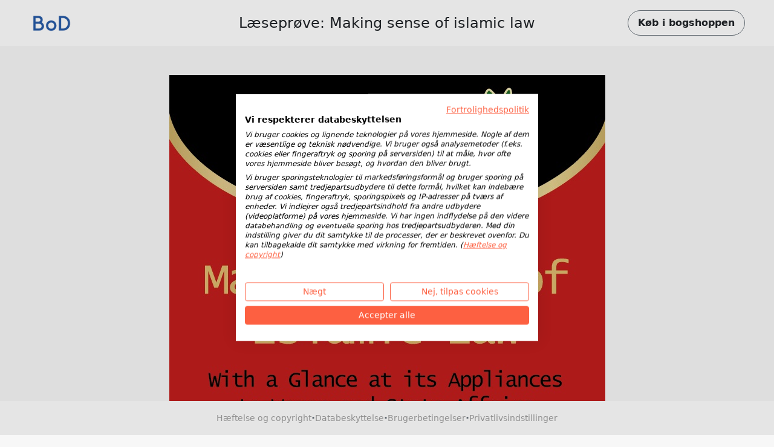

--- FILE ---
content_type: text/html; charset=utf-8
request_url: https://www.bod.dk/booksample?json=https%3A%2F%2Fwww.bod.dk%2Fgetjson.php%3Fobjk_id%3D1472136%26hash%3D3fa663b4ce6b97a67cc9e43d6bdbba0b
body_size: 2162
content:
<!DOCTYPE html>
<html>
    <head>
        <title>BoD-læseprøve: Making sense of islamic law</title>

        <meta http-equiv="content-type" content="text/html; charset=utf-8">
        <meta name="viewport" content="width=device-width, initial-scale=1, maximum-scale=1">
        <meta name="apple-mobile-web-app-capable" content="yes"/>

        <meta property="og:url" content="https://bogshop.bod.dk/making-sense-of-islamic-law-abbas-segujja-9788771706437"/>
        <meta property="og:title" content="BoD-læseprøve: Making sense of islamic law af Abbas  Segujja"/>
        <meta property="og:description" content="'The important point here is that though these stories do not necessarily have to be true beyond doubt, their existence and survival up to this day is interesting in itself. For, they bring out the very thing the different cultural environments of our scholars have, willingly or not, tried to suppress and conceal namely, that spirit of freedom and openness (of democracy, if you like) that was enjoyed by the Muslims of the first generation.'


Testimonials:
"An in-depth and outstanding survey of the history of Islamic Law and Its implementation in past and present Muslim societies, especially in regard to women and Muslim political thought. Abbas’ reflections challenge traditional interpretations and open up for renewal and change in the context of our present time." (Aminah Tonnsen, author and lecturer, Copenhagen.)

"This book removes the mystique often considered part of Islamic law as described by most scholars. This book makes the Sharia friendly to the common person." (Hadayai Majeed, Women’s Rights Advocate, Conley GA.)"/>
        <meta property="og:image" content="{COVER_URL}"/>

        <link rel="shortcut icon" href="/fileadmin/bod/build/images/favicon.ico">
        <link href="https://cdn.jsdelivr.net/npm/bootstrap@5.0.2/dist/css/bootstrap.min.css" rel="stylesheet" integrity="sha384-EVSTQN3/azprG1Anm3QDgpJLIm9Nao0Yz1ztcQTwFspd3yD65VohhpuuCOmLASjC" crossorigin="anonymous">
        <link type="text/css" rel="stylesheet" href="/fileadmin/booksample/build/css/booksample.min.css">
    </head>

    <body class="bg-bodgrey-light">

        <div class="container-fluid g-0">
            <div class="row g-0">
                <header id="header" class="bg-white px-3 px-lg-5 py-3 d-flex align-items-center sticky-top">
                    <div class="col-auto col-lg-3">
                        <div class="dropdown">
                            <a href="#" class="d-block" id="logoDropdown" data-bs-toggle="dropdown" aria-expanded="false">
                                <img class="m-0 logo-width" src="https://my.bod.de/assets/img/bod-logo.4f0f21f17cc7e20fc350.png" >
                            </a>
                            <ul id="dropdown-menu" class="dropdown-menu dropdown-bodblue-light text-center border-0 rounded-0" aria-labelledby="logoDropdown">
                                <li><a href="https://www.bod.dk" class="dropdown-item text-dark">BoD-hjemmeside</a></li>
                                <li><hr class="dropdown-divider"></li>
                                <li><a href="https://bogshop.bod.dk" class="dropdown-item text-dark">BoD Bogshop</a></li>
                                <li><hr class="dropdown-divider"></li>
                                <li><a href="https://blog.bod.dk" class="dropdown-item text-dark">Blog</a></li>
                            </ul>
                        </div>
                    </div>
                    <div class="col col-lg-6 text-start text-lg-center px-4 text-truncate overflow-hidden text-nowrap">
                        <h1 class="h4 m-0 py-2 text-truncate overflow-hidden">Læseprøve: Making sense of islamic law</h1>
                    </div>

                    <div class="col-auto col-lg-3 text-end">
                        <a id="shopButton" href="https://bogshop.bod.dk/making-sense-of-islamic-law-abbas-segujja-9788771706437" class="btn btn-outline-light text-dark rounded-pill fw-bold py-2 px-3 border-secondary d-none d-lg-inline-block">
                            Køb i bogshoppen
                        </a>

                        <a id="shopButtonBoDShop" href="https://bogshop.bod.dk/making-sense-of-islamic-law-abbas-segujja-9788771706437" class="btn btn-link text-dark fw-bold d-none d-lg-inline-block">
                            Tilbage til artikel
                        </a>

                        <a href="https://bogshop.bod.dk/making-sense-of-islamic-law-abbas-segujja-9788771706437" class="btn btn-outline-light text-dark rounded-pill fw-bold py-2 px-3 border-secondary d-inline-block d-lg-none">
                            Shop
                        </a>
                    </div>
                </header>

                <div id="imageContainer" class="d-flex flex-column align-items-center mt-5 mb-4"></div>

                <footer class="bg-white py-3 px-3 d-flex flex-wrap gap-2 align-items-center justify-content-center fixed-md-bottom">
                    <a class="text-decoration-none small" href="//www.bod.dk/haeftelse-copyright.html" target="_blank">Hæftelse og copyright</a>
                    <span class="text-muted fw-bold">·</span>
                    <a class="text-decoration-none small" href="//www.bod.dk/databeskyttelse.html" target="_blank">Databeskyttelse</a>
                    <span class="text-muted fw-bold">·</span>
                    <a class="text-decoration-none small" href="//www.bod.dk/bod-brugerbetingelser.html" target="_blank">Brugerbetingelser</a>
                    <span class="text-muted fw-bold">·</span>
                    <a class="text-decoration-none small cursor-pointer" onclick="window.cookiefirst_show_settings()">Privatlivsindstillinger</a>
                </footer>
            </div>
        </div>


        <script src="https://consent.cookiefirst.com/sites/bod.dk-1d130927-e648-4b6e-9669-c7f944b34581/consent.js"></script>
        <script src="https://cdn.jsdelivr.net/npm/bootstrap@5.0.2/dist/js/bootstrap.bundle.min.js" integrity="sha384-MrcW6ZMFYlzcLA8Nl+NtUVF0sA7MsXsP1UyJoMp4YLEuNSfAP+JcXn/tWtIaxVXM" crossorigin="anonymous"></script>
        <script type="text/javascript">
            var images = ['https://s3.hamburg-cloud.de/leseproben/3fa663b4ce6b97a67cc9e43d6bdbba0b_u1.jpg','https://s3.hamburg-cloud.de/leseproben/3fa663b4ce6b97a67cc9e43d6bdbba0b_bb_01.jpg','https://s3.hamburg-cloud.de/leseproben/3fa663b4ce6b97a67cc9e43d6bdbba0b_bb_02.jpg','https://s3.hamburg-cloud.de/leseproben/3fa663b4ce6b97a67cc9e43d6bdbba0b_bb_03.jpg','https://s3.hamburg-cloud.de/leseproben/3fa663b4ce6b97a67cc9e43d6bdbba0b_bb_04.jpg','https://s3.hamburg-cloud.de/leseproben/3fa663b4ce6b97a67cc9e43d6bdbba0b_bb_05.jpg','https://s3.hamburg-cloud.de/leseproben/3fa663b4ce6b97a67cc9e43d6bdbba0b_bb_06.jpg','https://s3.hamburg-cloud.de/leseproben/3fa663b4ce6b97a67cc9e43d6bdbba0b_bb_07.jpg','https://s3.hamburg-cloud.de/leseproben/3fa663b4ce6b97a67cc9e43d6bdbba0b_bb_08.jpg','https://s3.hamburg-cloud.de/leseproben/3fa663b4ce6b97a67cc9e43d6bdbba0b_bb_09.jpg','https://s3.hamburg-cloud.de/leseproben/3fa663b4ce6b97a67cc9e43d6bdbba0b_bb_10.jpg','https://s3.hamburg-cloud.de/leseproben/3fa663b4ce6b97a67cc9e43d6bdbba0b_bb_11.jpg','https://s3.hamburg-cloud.de/leseproben/3fa663b4ce6b97a67cc9e43d6bdbba0b_bb_12.jpg','https://s3.hamburg-cloud.de/leseproben/3fa663b4ce6b97a67cc9e43d6bdbba0b_bb_13.jpg','https://s3.hamburg-cloud.de/leseproben/3fa663b4ce6b97a67cc9e43d6bdbba0b_bb_14.jpg','https://s3.hamburg-cloud.de/leseproben/3fa663b4ce6b97a67cc9e43d6bdbba0b_bb_15.jpg','https://s3.hamburg-cloud.de/leseproben/3fa663b4ce6b97a67cc9e43d6bdbba0b_bb_16.jpg','https://s3.hamburg-cloud.de/leseproben/3fa663b4ce6b97a67cc9e43d6bdbba0b_bb_17.jpg','https://s3.hamburg-cloud.de/leseproben/3fa663b4ce6b97a67cc9e43d6bdbba0b_bb_18.jpg','https://s3.hamburg-cloud.de/leseproben/3fa663b4ce6b97a67cc9e43d6bdbba0b_bb_19.jpg','https://s3.hamburg-cloud.de/leseproben/3fa663b4ce6b97a67cc9e43d6bdbba0b_bb_20.jpg','https://s3.hamburg-cloud.de/leseproben/3fa663b4ce6b97a67cc9e43d6bdbba0b_u4.jpg'];
        </script>
        <script src="/fileadmin/booksample/build/js/booksample.min.js"></script>
    </body>
</html>
